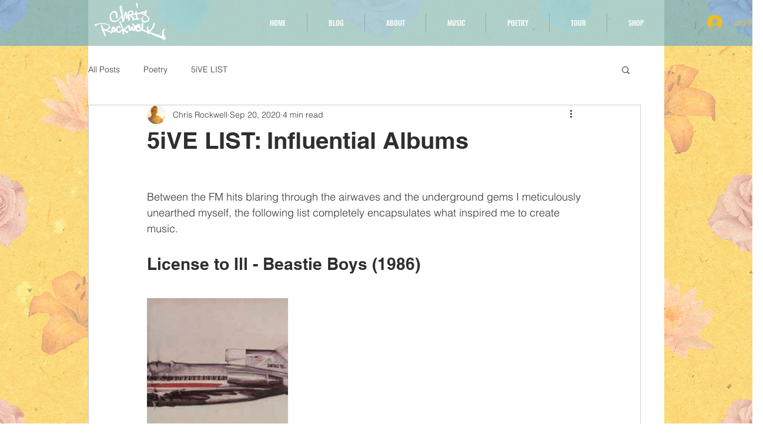

--- FILE ---
content_type: text/css; charset=utf-8
request_url: https://www.mrchrisrockwell.com/_serverless/pro-gallery-css-v4-server/layoutCss?ver=2&id=4cdvs-not-scoped&items=3569_300_183&container=507_740_320_720&options=gallerySizeType:px%7CenableInfiniteScroll:true%7CtitlePlacement:SHOW_ON_HOVER%7CgridStyle:1%7CimageMargin:10%7CgalleryLayout:2%7CisVertical:false%7CnumberOfImagesPerRow:3%7CgallerySizePx:300%7CcubeRatio:1%7CcubeType:fill%7CgalleryThumbnailsAlignment:bottom%7CthumbnailSpacings:0
body_size: -243
content:
#pro-gallery-4cdvs-not-scoped [data-hook="item-container"][data-idx="0"].gallery-item-container{opacity: 1 !important;display: block !important;transition: opacity .2s ease !important;top: 0px !important;left: 0px !important;right: auto !important;height: 240px !important;width: 240px !important;} #pro-gallery-4cdvs-not-scoped [data-hook="item-container"][data-idx="0"] .gallery-item-common-info-outer{height: 100% !important;} #pro-gallery-4cdvs-not-scoped [data-hook="item-container"][data-idx="0"] .gallery-item-common-info{height: 100% !important;width: 100% !important;} #pro-gallery-4cdvs-not-scoped [data-hook="item-container"][data-idx="0"] .gallery-item-wrapper{width: 240px !important;height: 240px !important;margin: 0 !important;} #pro-gallery-4cdvs-not-scoped [data-hook="item-container"][data-idx="0"] .gallery-item-content{width: 240px !important;height: 240px !important;margin: 0px 0px !important;opacity: 1 !important;} #pro-gallery-4cdvs-not-scoped [data-hook="item-container"][data-idx="0"] .gallery-item-hover{width: 240px !important;height: 240px !important;opacity: 1 !important;} #pro-gallery-4cdvs-not-scoped [data-hook="item-container"][data-idx="0"] .item-hover-flex-container{width: 240px !important;height: 240px !important;margin: 0px 0px !important;opacity: 1 !important;} #pro-gallery-4cdvs-not-scoped [data-hook="item-container"][data-idx="0"] .gallery-item-wrapper img{width: 100% !important;height: 100% !important;opacity: 1 !important;} #pro-gallery-4cdvs-not-scoped .pro-gallery-prerender{height:240px !important;}#pro-gallery-4cdvs-not-scoped {height:240px !important; width:740px !important;}#pro-gallery-4cdvs-not-scoped .pro-gallery-margin-container {height:240px !important;}#pro-gallery-4cdvs-not-scoped .pro-gallery {height:240px !important; width:740px !important;}#pro-gallery-4cdvs-not-scoped .pro-gallery-parent-container {height:240px !important; width:750px !important;}

--- FILE ---
content_type: text/css; charset=utf-8
request_url: https://www.mrchrisrockwell.com/_serverless/pro-gallery-css-v4-server/layoutCss?ver=2&id=c3r62-not-scoped&items=3429_1080_1088&container=1337_740_320_720&options=gallerySizeType:px%7CenableInfiniteScroll:true%7CtitlePlacement:SHOW_ON_HOVER%7CgridStyle:1%7CimageMargin:10%7CgalleryLayout:2%7CisVertical:false%7CnumberOfImagesPerRow:3%7CgallerySizePx:300%7CcubeRatio:1%7CcubeType:fill%7CgalleryThumbnailsAlignment:bottom%7CthumbnailSpacings:0
body_size: -300
content:
#pro-gallery-c3r62-not-scoped [data-hook="item-container"][data-idx="0"].gallery-item-container{opacity: 1 !important;display: block !important;transition: opacity .2s ease !important;top: 0px !important;left: 0px !important;right: auto !important;height: 240px !important;width: 240px !important;} #pro-gallery-c3r62-not-scoped [data-hook="item-container"][data-idx="0"] .gallery-item-common-info-outer{height: 100% !important;} #pro-gallery-c3r62-not-scoped [data-hook="item-container"][data-idx="0"] .gallery-item-common-info{height: 100% !important;width: 100% !important;} #pro-gallery-c3r62-not-scoped [data-hook="item-container"][data-idx="0"] .gallery-item-wrapper{width: 240px !important;height: 240px !important;margin: 0 !important;} #pro-gallery-c3r62-not-scoped [data-hook="item-container"][data-idx="0"] .gallery-item-content{width: 240px !important;height: 240px !important;margin: 0px 0px !important;opacity: 1 !important;} #pro-gallery-c3r62-not-scoped [data-hook="item-container"][data-idx="0"] .gallery-item-hover{width: 240px !important;height: 240px !important;opacity: 1 !important;} #pro-gallery-c3r62-not-scoped [data-hook="item-container"][data-idx="0"] .item-hover-flex-container{width: 240px !important;height: 240px !important;margin: 0px 0px !important;opacity: 1 !important;} #pro-gallery-c3r62-not-scoped [data-hook="item-container"][data-idx="0"] .gallery-item-wrapper img{width: 100% !important;height: 100% !important;opacity: 1 !important;} #pro-gallery-c3r62-not-scoped .pro-gallery-prerender{height:240px !important;}#pro-gallery-c3r62-not-scoped {height:240px !important; width:740px !important;}#pro-gallery-c3r62-not-scoped .pro-gallery-margin-container {height:240px !important;}#pro-gallery-c3r62-not-scoped .pro-gallery {height:240px !important; width:740px !important;}#pro-gallery-c3r62-not-scoped .pro-gallery-parent-container {height:240px !important; width:750px !important;}

--- FILE ---
content_type: text/css; charset=utf-8
request_url: https://www.mrchrisrockwell.com/_serverless/pro-gallery-css-v4-server/layoutCss?ver=2&id=5fj52-not-scoped&items=3933_316_315&container=2020_740_320_720&options=gallerySizeType:px%7CenableInfiniteScroll:true%7CtitlePlacement:SHOW_ON_HOVER%7CgridStyle:1%7CimageMargin:10%7CgalleryLayout:2%7CisVertical:false%7CnumberOfImagesPerRow:3%7CgallerySizePx:300%7CcubeRatio:1%7CcubeType:fill%7CgalleryThumbnailsAlignment:bottom%7CthumbnailSpacings:0
body_size: -299
content:
#pro-gallery-5fj52-not-scoped [data-hook="item-container"][data-idx="0"].gallery-item-container{opacity: 1 !important;display: block !important;transition: opacity .2s ease !important;top: 0px !important;left: 0px !important;right: auto !important;height: 240px !important;width: 240px !important;} #pro-gallery-5fj52-not-scoped [data-hook="item-container"][data-idx="0"] .gallery-item-common-info-outer{height: 100% !important;} #pro-gallery-5fj52-not-scoped [data-hook="item-container"][data-idx="0"] .gallery-item-common-info{height: 100% !important;width: 100% !important;} #pro-gallery-5fj52-not-scoped [data-hook="item-container"][data-idx="0"] .gallery-item-wrapper{width: 240px !important;height: 240px !important;margin: 0 !important;} #pro-gallery-5fj52-not-scoped [data-hook="item-container"][data-idx="0"] .gallery-item-content{width: 240px !important;height: 240px !important;margin: 0px 0px !important;opacity: 1 !important;} #pro-gallery-5fj52-not-scoped [data-hook="item-container"][data-idx="0"] .gallery-item-hover{width: 240px !important;height: 240px !important;opacity: 1 !important;} #pro-gallery-5fj52-not-scoped [data-hook="item-container"][data-idx="0"] .item-hover-flex-container{width: 240px !important;height: 240px !important;margin: 0px 0px !important;opacity: 1 !important;} #pro-gallery-5fj52-not-scoped [data-hook="item-container"][data-idx="0"] .gallery-item-wrapper img{width: 100% !important;height: 100% !important;opacity: 1 !important;} #pro-gallery-5fj52-not-scoped .pro-gallery-prerender{height:240px !important;}#pro-gallery-5fj52-not-scoped {height:240px !important; width:740px !important;}#pro-gallery-5fj52-not-scoped .pro-gallery-margin-container {height:240px !important;}#pro-gallery-5fj52-not-scoped .pro-gallery {height:240px !important; width:740px !important;}#pro-gallery-5fj52-not-scoped .pro-gallery-parent-container {height:240px !important; width:750px !important;}

--- FILE ---
content_type: text/css; charset=utf-8
request_url: https://www.mrchrisrockwell.com/_serverless/pro-gallery-css-v4-server/layoutCss?ver=2&id=92u69-not-scoped&items=3597_1080_1065&container=2730_740_320_720&options=gallerySizeType:px%7CenableInfiniteScroll:true%7CtitlePlacement:SHOW_ON_HOVER%7CgridStyle:1%7CimageMargin:10%7CgalleryLayout:2%7CisVertical:false%7CnumberOfImagesPerRow:3%7CgallerySizePx:300%7CcubeRatio:1%7CcubeType:fill%7CgalleryThumbnailsAlignment:bottom%7CthumbnailSpacings:0
body_size: -301
content:
#pro-gallery-92u69-not-scoped [data-hook="item-container"][data-idx="0"].gallery-item-container{opacity: 1 !important;display: block !important;transition: opacity .2s ease !important;top: 0px !important;left: 0px !important;right: auto !important;height: 240px !important;width: 240px !important;} #pro-gallery-92u69-not-scoped [data-hook="item-container"][data-idx="0"] .gallery-item-common-info-outer{height: 100% !important;} #pro-gallery-92u69-not-scoped [data-hook="item-container"][data-idx="0"] .gallery-item-common-info{height: 100% !important;width: 100% !important;} #pro-gallery-92u69-not-scoped [data-hook="item-container"][data-idx="0"] .gallery-item-wrapper{width: 240px !important;height: 240px !important;margin: 0 !important;} #pro-gallery-92u69-not-scoped [data-hook="item-container"][data-idx="0"] .gallery-item-content{width: 240px !important;height: 240px !important;margin: 0px 0px !important;opacity: 1 !important;} #pro-gallery-92u69-not-scoped [data-hook="item-container"][data-idx="0"] .gallery-item-hover{width: 240px !important;height: 240px !important;opacity: 1 !important;} #pro-gallery-92u69-not-scoped [data-hook="item-container"][data-idx="0"] .item-hover-flex-container{width: 240px !important;height: 240px !important;margin: 0px 0px !important;opacity: 1 !important;} #pro-gallery-92u69-not-scoped [data-hook="item-container"][data-idx="0"] .gallery-item-wrapper img{width: 100% !important;height: 100% !important;opacity: 1 !important;} #pro-gallery-92u69-not-scoped .pro-gallery-prerender{height:240px !important;}#pro-gallery-92u69-not-scoped {height:240px !important; width:740px !important;}#pro-gallery-92u69-not-scoped .pro-gallery-margin-container {height:240px !important;}#pro-gallery-92u69-not-scoped .pro-gallery {height:240px !important; width:740px !important;}#pro-gallery-92u69-not-scoped .pro-gallery-parent-container {height:240px !important; width:750px !important;}

--- FILE ---
content_type: text/css; charset=utf-8
request_url: https://www.mrchrisrockwell.com/_serverless/pro-gallery-css-v4-server/layoutCss?ver=2&id=35vj3-not-scoped&items=3561_220_220&container=3521_740_320_720&options=gallerySizeType:px%7CenableInfiniteScroll:true%7CtitlePlacement:SHOW_ON_HOVER%7CgridStyle:1%7CimageMargin:10%7CgalleryLayout:2%7CisVertical:false%7CnumberOfImagesPerRow:3%7CgallerySizePx:300%7CcubeRatio:1%7CcubeType:fill%7CgalleryThumbnailsAlignment:bottom%7CthumbnailSpacings:0
body_size: -318
content:
#pro-gallery-35vj3-not-scoped [data-hook="item-container"][data-idx="0"].gallery-item-container{opacity: 1 !important;display: block !important;transition: opacity .2s ease !important;top: 0px !important;left: 0px !important;right: auto !important;height: 240px !important;width: 240px !important;} #pro-gallery-35vj3-not-scoped [data-hook="item-container"][data-idx="0"] .gallery-item-common-info-outer{height: 100% !important;} #pro-gallery-35vj3-not-scoped [data-hook="item-container"][data-idx="0"] .gallery-item-common-info{height: 100% !important;width: 100% !important;} #pro-gallery-35vj3-not-scoped [data-hook="item-container"][data-idx="0"] .gallery-item-wrapper{width: 240px !important;height: 240px !important;margin: 0 !important;} #pro-gallery-35vj3-not-scoped [data-hook="item-container"][data-idx="0"] .gallery-item-content{width: 240px !important;height: 240px !important;margin: 0px 0px !important;opacity: 1 !important;} #pro-gallery-35vj3-not-scoped [data-hook="item-container"][data-idx="0"] .gallery-item-hover{width: 240px !important;height: 240px !important;opacity: 1 !important;} #pro-gallery-35vj3-not-scoped [data-hook="item-container"][data-idx="0"] .item-hover-flex-container{width: 240px !important;height: 240px !important;margin: 0px 0px !important;opacity: 1 !important;} #pro-gallery-35vj3-not-scoped [data-hook="item-container"][data-idx="0"] .gallery-item-wrapper img{width: 100% !important;height: 100% !important;opacity: 1 !important;} #pro-gallery-35vj3-not-scoped .pro-gallery-prerender{height:240px !important;}#pro-gallery-35vj3-not-scoped {height:240px !important; width:740px !important;}#pro-gallery-35vj3-not-scoped .pro-gallery-margin-container {height:240px !important;}#pro-gallery-35vj3-not-scoped .pro-gallery {height:240px !important; width:740px !important;}#pro-gallery-35vj3-not-scoped .pro-gallery-parent-container {height:240px !important; width:750px !important;}